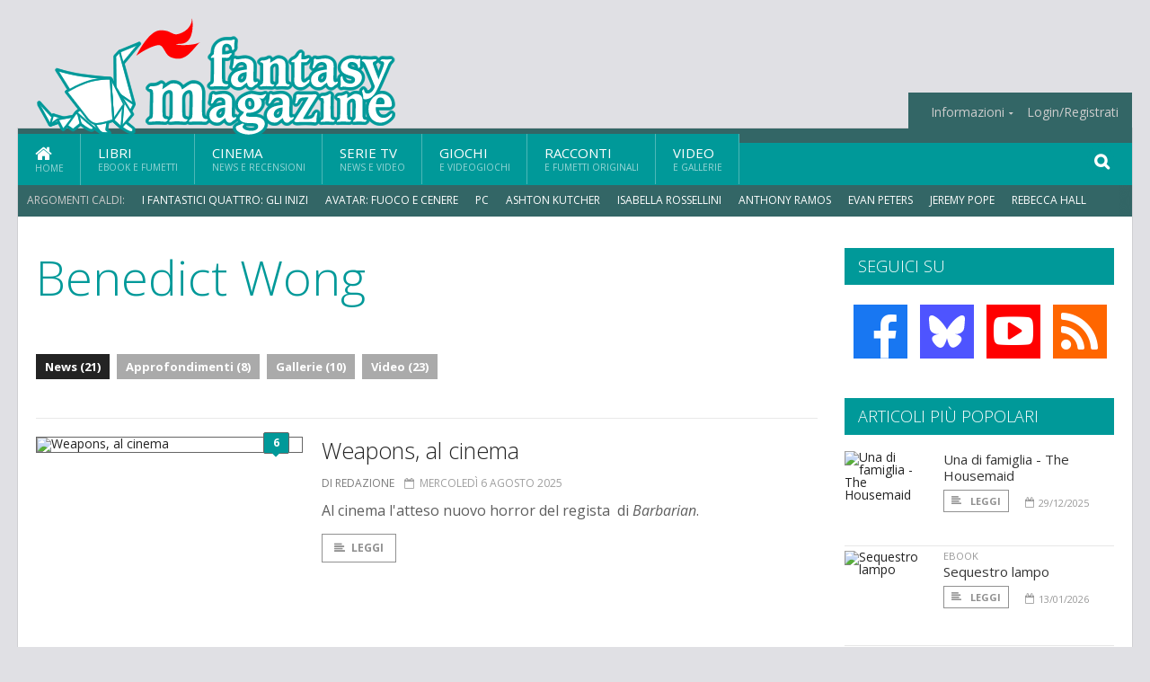

--- FILE ---
content_type: text/html; charset=UTF-8
request_url: https://www.fantasymagazine.it/argomenti/benedict-wong
body_size: 8892
content:
<!DOCTYPE HTML>
<html lang = "it">
<!--
  ____       _           _   _      _                      _    
 |  _ \  ___| | ___  ___| \ | | ___| |___      _____  _ __| | __
 | | | |/ _ \ |/ _ \/ __|  \| |/ _ \ __\ \ /\ / / _ \| '__| |/ /
 | |_| |  __/ | (_) \__ \ |\  |  __/ |_ \ V  V / (_) | |  |   < 
 |____/ \___|_|\___/|___/_| \_|\___|\__| \_/\_/ \___/|_|  |_|\_\
  W E L C O M E  TO  W O N D E R L A N D
-->                                                            
	<head>
		<title>Benedict Wong
</title>
				<meta http-equiv="Content-Type" content="text/html; charset=UTF-8" />
		<meta name="viewport" content="width=device-width, initial-scale=1, maximum-scale=1" />
		<meta name="theme-color" content="#009999" />
		
		<!-- Favicon -->
		<link rel="shortcut icon" href="https://www.fantasymagazine.it/images/favicon-fm.ico" type="image/x-icon" />
		<link href="https://www.fantasymagazine.it/images/ios-icon/fm-icon-512x512.png" sizes="512x512" rel="apple-touch-icon">
		<link href="https://www.fantasymagazine.it/images/ios-icon/fm-icon-152x152.png" sizes="152x152" rel="apple-touch-icon">
		<link href="https://www.fantasymagazine.it/images/ios-icon/fm-icon-144x144.png" sizes="144x144" rel="apple-touch-icon">
		<link href="https://www.fantasymagazine.it/images/ios-icon/fm-icon-120x120.png" sizes="120x120" rel="apple-touch-icon">
		<link href="https://www.fantasymagazine.it/images/ios-icon/fm-icon-114x114.png" sizes="114x114" rel="apple-touch-icon">
		<link href="https://www.fantasymagazine.it/images/ios-icon/fm-icon-76x76.png" sizes="76x76" rel="apple-touch-icon">
		<link href="https://www.fantasymagazine.it/images/ios-icon/fm-icon-72x72.png" sizes="72x72" rel="apple-touch-icon">
		<link href="https://www.fantasymagazine.it/images/ios-icon/fm-icon-57x57.png" sizes="57x57" rel="apple-touch-icon">    
		<script src="//code.jquery.com/jquery-1.11.3.min.js"></script>
		
		<!-- Stylesheets -->
		<link rel="stylesheet" href="//maxcdn.bootstrapcdn.com/font-awesome/4.5.0/css/font-awesome.min.css">
		<link type="text/css" rel="stylesheet" href="https://www.fantasymagazine.it/css/main.css" />
		<link type="text/css" rel="stylesheet" href="https://www.fantasymagazine.it/css/lightbox.css" />
		<link type="text/css" rel="stylesheet" href="https://www.fantasymagazine.it/css/mediaicons.css" />
		<link type="text/css" rel="stylesheet" href="//js.static.delosnetwork.it/fancybox/jquery.fancybox.css" />
		<!--[if lte IE 8]>
		<link type="text/css" rel="stylesheet" href="https://www.fantasymagazine.it/css/ie-ancient.css" />
		<![endif]-->

		<link type="text/css" rel="stylesheet" href="https://www.fantasymagazine.it/css/magazine.css?1744236016" />
		<link type="text/css" rel="stylesheet" href="https://www.fantasymagazine.it/css/colors_FM.css?1744236016" />
		<script>
  var _paq = window._paq = window._paq || [];
  /* tracker methods like "setCustomDimension" should be called before "trackPageView" */
  _paq.push(['trackPageView']);
  _paq.push(['enableLinkTracking']);
  (function() {
    var u="//analytics.delosnetwork.it/";
    _paq.push(['setTrackerUrl', u+'matomo.php']);
    _paq.push(['setSiteId', '3']);
    var d=document, g=d.createElement('script'), s=d.getElementsByTagName('script')[0];
    g.async=true; g.src=u+'matomo.js'; s.parentNode.insertBefore(g,s);
  })();
</script>
			</head>
	<body>
<div id="skin-wrap"></div>
				<div class="header-topmenu" id="scrolledmenu">
					<!-- BEGIN .wrapper -->
					<div class="wrapper">
						<ul class="logo-social left ot-menu-hide">
							<li class="scrolled-logo"><a href="https://www.fantasymagazine.it"><img src="https://www.fantasymagazine.it/images/fantasymagazine.png" alt="FantasyMagazine.it" /></a></li>
							 <li><a href="https://www.facebook.com/FantasyMagazineIt" class="topmenu-social topmenu-facebook"><i class="fa fa-facebook"></i></a></li> 																					 <li><a href="http://rss.delosnetwork.it/fantasymagazine/home.rss" class="topmenu-social topmenu-rss"><i class="fa fa-rss"></i></a></li> 						</ul>
						<ul class="right ot-menu-hide">
							<li><a href="https://www.fantasymagazine.it/index.php"><i class="fa fa-home"></i> Home</a></li>
	<li><a href="https://www.fantasymagazine.it/index.php/libri">Libri</a></li>
	<li><a href="https://www.fantasymagazine.it/index.php/cinema">Cinema</a></li>
	<li><a href="https://www.fantasymagazine.it/index.php/serietv">Serie TV</a></li>
	<li><a href="https://www.fantasymagazine.it/index.php/giochi">Giochi</a></li>
	<li><a href="https://www.fantasymagazine.it/index.php/narrativa">Racconti</a></li>
	<li><a href="https://www.fantasymagazine.it/index.php/media">Video</a></li>
							<li><a href="https://www.fantasymagazine.it/index.php/info"><span>Informazioni</span></a>
								<ul>
								<li><a href="https://www.fantasymagazine.it/index.php/info/contatti">Contatti</a></li>
																	<li><a href="/info/colophon">Redazione</a></li>
																	<li><a href="/collaboratori">Collaboratori</a></li>
																	<li><a href="/info/link">Crea un link a FantasyMagazine.it</a></li>
																	<li><a href="/info/collaborare">Collabora con FantasyMagazine.it</a></li>
																	<li><a href="/info/selezione-racconti">Selezione di racconti</a></li>
																	<li><a href="/info/faq">Domande frequenti</a></li>
																	<li><a href="/info/storia">Storia di FantasyMagazine.it</a></li>
																	<li><a href="/info/redazione">Chi siamo</a></li>
																	<li><a href="https://www.delosnetwork.it/"><b>Delos Network</b></a></li>
									<li><a href="https://www.delosnetwork.it/colophon.php">Colophon</a></li>
									<li><a href="https://www.delosnetwork.it/">I siti Delos Network</a></li>
									<li><a href="https://www.delosbooks.org/">Associazione Delos Books</a></li>
									<li><a href="https://www.delosstore.it/associazione/31/delos-books-club-plus-iscrizione-annuale-all-associazione/">Iscriviti all'Associazione</a></li>
									<li><a href="https://www.delosnetwork.it/pubblicita">Pubblicità</a></li>
								</ul>
							</li>
																				<li><a href="https://www.fantasymagazine.it/login">Login/Registrati</a></li>
																			</ul>
					<!-- END .wrapper -->
					</div>
				</div>
<div id="top"></div>
				<a id="back-to-top" href="#top" class="page-scroll"><i class="fa fa-chevron-up"></i></a>				
				<div class="wrapper header-wrapper">

					<div id="extopmenu" class="header-topmenu"><div class="wrapper">
						<ul class="right ot-menu-hide">
						<li><a href="https://www.fantasymagazine.it/index.php/info"><span>Informazioni</span></a>
								<ul>
								<li><a href="https://www.fantasymagazine.it/index.php/info/contatti">Contatti</a></li>
																	<li><a href="/info/colophon">Redazione</a></li>
																	<li><a href="/collaboratori">Collaboratori</a></li>
																	<li><a href="/info/link">Crea un link a FantasyMagazine.it</a></li>
																	<li><a href="/info/collaborare">Collabora con FantasyMagazine.it</a></li>
																	<li><a href="/info/selezione-racconti">Selezione di racconti</a></li>
																	<li><a href="/info/faq">Domande frequenti</a></li>
																	<li><a href="/info/storia">Storia di FantasyMagazine.it</a></li>
																	<li><a href="/info/redazione">Chi siamo</a></li>
																	<li><a href="https://www.delosnetwork.it/"><b>Delos Network</b></a></li>
									<li><a href="https://www.delosnetwork.it/colophon.php">Colophon</a></li>
									<li><a href="https://www.delosnetwork.it/">I siti Delos Network</a></li>
									<li><a href="https://www.delosbooks.org/">Associazione Delos Books</a></li>
									<li><a href="https://www.delosstore.it/associazione/31/delos-books-club-plus-iscrizione-annuale-all-associazione/">Iscriviti all'Associazione</a></li>
									<li><a href="https://www.delosnetwork.it/pubblicita">Pubblicità</a></li>
								</ul>
							</li>
																				<li><a href="https://www.fantasymagazine.it/login">Login/Registrati</a></li>
																			</ul>
					</div></div>

					
					<div class="wraphead header-1-content">
						<div class="header-logo ot-menu-hide">
													<a href="https://www.fantasymagazine.it"><img src="https://www.fantasymagazine.it/images/fantasymagazine.png" alt="FantasyMagazine.it" /></a>
												</div>
					</div>
				</div>

		<div class="boxed active">
			<header class="header">

<div id="main-menu" class="ot-menu-hide">
						<!-- BEGIN .wrapper -->
						<div class="wrapper menu-wrapper">
							<ul class="ot-menu-add" rel="Sezioni">
								<li><a href="https://www.fantasymagazine.it" class="main"><em class="fa fa-home fa-lg"></em><i>Home</i></a></li>
								<li><a href="https://www.fantasymagazine.it/libri" class="main">Libri<i>Ebook e fumetti</i></a></li>
								<li><a href="https://www.fantasymagazine.it/cinema" class="main">Cinema<i>News e recensioni</i></a></li>
								<li><a href="https://www.fantasymagazine.it/serietv" class="main">Serie TV<i>News e video</i></a></li>
								<li><a href="https://www.fantasymagazine.it/giochi" class="main">Giochi<i>e Videogiochi</i></a></li>
								<li><a href="https://www.fantasymagazine.it/narrativa" class="main">Racconti<i>e fumetti originali</i></a></li>
								<li><a href="https://www.fantasymagazine.it/media" class="main">Video<i>e Gallerie</i></a></li>
							</ul>
						<!-- END .wrapper -->
							<form class="main-search" action="https://www.fantasymagazine.it/cerca" onsubmit="if(!this.elements[0].value){ this.elements[0].focus();return false;}else{return true;}">
								<input type="text" class="search-text" name="q">
								<input type="submit" class="search-submit" value="&#xF002;">
							</form>
						</div>
					</div>
					<div class="menu-overlay"></div>

<form id="mobile-search" action="https://www.fantasymagazine.it/cerca" onsubmit="if(!this.elements[0].value){ this.elements[0].focus();return false;}else{return true;}">
	<input type="submit" class="search-submit" value="&#xF002;">
	<input type="text" class="search-text" name="q">
</form>
<div id="mobile-menu">
<ul>
	<li><a href="https://www.fantasymagazine.it" class="main"><i class="icon-home"></i></a></li>
	<li><a href="https://www.fantasymagazine.it/libri" class="main"><i class="icon-book"></i></a></li>
	<li><a href="https://www.fantasymagazine.it/cinema" class="main"><i class="icon-film"></i></a></li>
	<li><a href="https://www.fantasymagazine.it/serietv" class="main"><i class="icon-tv"></i></a></li>
	<li><a href="https://www.fantasymagazine.it/giochi" class="main"><i class="icon-dice"></i></a></li>
	<li><a href="https://www.fantasymagazine.it/narrativa" class="main"><i class="icon-paragraph-left"></i></a></li>
	<li><a href="https://www.fantasymagazine.it/media" class="main"><i class="icon-play"></i></a></li>
	<li><a href="#" class="main" onclick="$('#mobile-search').toggleClass('open');if($('#mobile-search').hasClass('open')) $('#mobile-search input.search-text').focus();"><i class="fa fa-search"></i></a></li>
</ul>
</div>
<div id="strilli">
							
							<ul><li class="label">Argomenti caldi:</li>
															<li><a href="https://www.fantasymagazine.it/argomenti/fantastici-quattro-gli-inizi">I Fantastici Quattro: Gli Inizi</a></li>
															<li><a href="https://www.fantasymagazine.it/argomenti/avatar-fuoco-e-cenere">Avatar: Fuoco e Cenere</a></li>
															<li><a href="https://www.fantasymagazine.it/argomenti/pc">PC</a></li>
															<li><a href="https://www.fantasymagazine.it/argomenti/ashton-kutcher">Ashton Kutcher</a></li>
															<li><a href="https://www.fantasymagazine.it/argomenti/isabella-rossellini">Isabella Rossellini</a></li>
															<li><a href="https://www.fantasymagazine.it/argomenti/anthony-ramos">Anthony Ramos</a></li>
															<li><a href="https://www.fantasymagazine.it/argomenti/evan-peters">Evan Peters</a></li>
															<li><a href="https://www.fantasymagazine.it/argomenti/jeremy-pope">Jeremy Pope</a></li>
															<li><a href="https://www.fantasymagazine.it/argomenti/rebecca-hall">Rebecca Hall</a></li>
															<li><a href="https://www.fantasymagazine.it/argomenti/ryan-murphy">Ryan Murphy</a></li>
														</ul>

					</div>
					<div class="aftertop"></div>
			</header>
			<section class="content">
				<div class="wrapper sidebar-one">
					<div class="content-main with-sidebar left index-page">
						<div class="main-article">
						<header class="article-header clearfix">
															<h1>Benedict Wong</h1>
							
							<div class="photo-categories">
						 							<a href="https://www.fantasymagazine.it/argomenti/benedict-wong/news" class="active">News (21)</a>
						  							<a href="https://www.fantasymagazine.it/argomenti/benedict-wong/approfondimenti">Approfondimenti (8)</a>
						  							<a href="https://www.fantasymagazine.it/argomenti/benedict-wong/gallerie">Gallerie (10)</a>
						  							<a href="https://www.fantasymagazine.it/argomenti/benedict-wong/video">Video (23)</a>
						   						</div>

						</header>
						</div>

						<div class="strict-block">
							<!-- BEGIN .block-content -->
							<div class="blog-style">

<div class="item image-small">
									<div class="item-header">
																				<a href="https://www.fantasymagazine.it/37483/weapons-al-cinema#commenti" class="item-comment" title="6 reazioni"><span>6</span><i></i></a>
																				<a href="https://www.fantasymagazine.it/37483/weapons-al-cinema" class="item-photo"><img src="https://www.fantasymagazine.it/imgbank/bigthumb/202508/63326-rev-1-wpn-fp-0011-high-res-jpeg.jpg" alt="Weapons, al cinema"></a>
									</div>
									<div class="item-content">
										<h3><a href="https://www.fantasymagazine.it/37483/weapons-al-cinema">Weapons, al cinema</a>
																				</h3>
										<div class="item-icons">
																					<a href="https://www.fantasymagazine.it/collaboratori/6/redazione" class="item-category">di Redazione</a>
																					<span class="item-date"><i class="fa fa-calendar-o"></i>mercoledì 6 agosto 2025</span>
										</div>
										<p>Al cinema l'atteso nuovo horror del regista&nbsp; di <i>B</i><i>arbarian</i>.</p>
										<a href="https://www.fantasymagazine.it/37483/weapons-al-cinema" class="trans-button"><i class="fa fa-align-left"></i>Leggi</a>
									</div>
									<div class="clear-float"></div>
								</div>
<div class="item image-small">
									<div class="item-header">
																				<a href="https://www.fantasymagazine.it/34350/il-futuro-del-marvel-cinematic-universe-dal-san-diego-comic-con#commenti" class="item-comment" title="55 reazioni"><span>55</span><i></i></a>
																				<a href="https://www.fantasymagazine.it/34350/il-futuro-del-marvel-cinematic-universe-dal-san-diego-comic-con" class="item-photo"><img src="https://www.fantasymagazine.it/imgbank/bigthumb/202207/56390-01amech-shehulk-tile.jpg" alt="Il futuro del Marvel Cinematic Universe dal San Diego Comic-Con"></a>
									</div>
									<div class="item-content">
										<h3><a href="https://www.fantasymagazine.it/34350/il-futuro-del-marvel-cinematic-universe-dal-san-diego-comic-con">Il futuro del Marvel Cinematic Universe dal San Diego Comic-Con</a>
																				</h3>
										<div class="item-icons">
																					<a href="https://www.fantasymagazine.it/collaboratori/737/maurizio-carnago" class="item-category">di Maurizio Carnago</a>
																					<span class="item-date"><i class="fa fa-calendar-o"></i>giovedì 28 luglio 2022</span>
										</div>
										<p>Al San Diego Comic-Con una grossa fetta di novit&agrave; &egrave; stata riservata all&rsquo;annuncio di ben due nuove fasi per l&rsquo;universo cinematografico Marvel. Tra novit&agrave; assolute e conferme, ecco tutto quello che &egrave; stato svelato finora.</p>
										<a href="https://www.fantasymagazine.it/34350/il-futuro-del-marvel-cinematic-universe-dal-san-diego-comic-con" class="trans-button"><i class="fa fa-align-left"></i>Leggi</a>
									</div>
									<div class="clear-float"></div>
								</div>
<div class="item image-small">
									<div class="item-header">
																				<a href="https://www.fantasymagazine.it/34200/tutte-le-date-di-doctor-strange-nel-multiverso-della-follia-a-casa-vostra#commenti" class="item-comment" title="59 reazioni"><span>59</span><i></i></a>
																				<a href="https://www.fantasymagazine.it/34200/tutte-le-date-di-doctor-strange-nel-multiverso-della-follia-a-casa-vostra" class="item-photo"><img src="https://www.fantasymagazine.it/imgbank/bigthumb/202205/55695-doctorstrange-multiverso-09.jpg" alt="Tutte le date di Doctor Strange nel Multiverso della Follia a casa vostra"></a>
									</div>
									<div class="item-content">
										<h3><a href="https://www.fantasymagazine.it/34200/tutte-le-date-di-doctor-strange-nel-multiverso-della-follia-a-casa-vostra">Tutte le date di Doctor Strange nel Multiverso della Follia a casa vostra</a>
																				</h3>
										<div class="item-icons">
																					<a href="https://www.fantasymagazine.it/collaboratori/316/emanuele-manco" class="item-category">di Emanuele Manco</a>
																					<span class="item-date"><i class="fa fa-calendar-o"></i>lunedì 13 giugno 2022</span>
										</div>
										<p>Tutte le versioni casalinghe del film Marvel con Benedict Cumberbatch ed Elizabeth Olsen.</p>
										<a href="https://www.fantasymagazine.it/34200/tutte-le-date-di-doctor-strange-nel-multiverso-della-follia-a-casa-vostra" class="trans-button"><i class="fa fa-align-left"></i>Leggi</a>
									</div>
									<div class="clear-float"></div>
								</div>
<div class="item image-small">
									<div class="item-header">
																				<a href="https://www.fantasymagazine.it/34117/arriva-she-hulk-su-disney-e-se-non-guardate-la-sua-serie-verra-a-casa-a-spaccarvi-i-decoder#commenti" class="item-comment" title="49 reazioni"><span>49</span><i></i></a>
																				<a href="https://www.fantasymagazine.it/34117/arriva-she-hulk-su-disney-e-se-non-guardate-la-sua-serie-verra-a-casa-a-spaccarvi-i-decoder" class="item-photo"><img src="https://www.fantasymagazine.it/imgbank/bigthumb/202205/55852-hsj1010-108-comp-v211.1035-r.jpg" alt="Arriva She-Hulk su Disney+ e se non guardate la sua serie verr&agrave; a casa a spaccarvi i decoder!"></a>
									</div>
									<div class="item-content">
										<h3><a href="https://www.fantasymagazine.it/34117/arriva-she-hulk-su-disney-e-se-non-guardate-la-sua-serie-verra-a-casa-a-spaccarvi-i-decoder">Arriva She-Hulk su Disney+ e se non guardate la sua serie verrà a casa a spaccarvi i decoder!</a>
																				</h3>
										<div class="item-icons">
																					<a href="https://www.fantasymagazine.it/collaboratori/316/emanuele-manco" class="item-category">di Emanuele Manco</a>
																					<span class="item-date"><i class="fa fa-calendar-o"></i>mercoledì 18 maggio 2022</span>
										</div>
										<p>Trailer, poster, sinossi e alcuni dettagli sull'avvocatessa cugina di Hulk alla sua prima apparizione live-action nella serie&nbsp;She-Hulk: Attorney at Law, dal 17 agosto 2022 su Disney+.</p>
										<a href="https://www.fantasymagazine.it/34117/arriva-she-hulk-su-disney-e-se-non-guardate-la-sua-serie-verra-a-casa-a-spaccarvi-i-decoder" class="trans-button"><i class="fa fa-align-left"></i>Leggi</a>
									</div>
									<div class="clear-float"></div>
								</div>
<div class="item image-small">
									<div class="item-header">
																				<a href="https://www.fantasymagazine.it/34048/doctor-strange-nel-multiverso-della-follia-e-al-cinema#commenti" class="item-comment" title="30 reazioni"><span>30</span><i></i></a>
																				<a href="https://www.fantasymagazine.it/34048/doctor-strange-nel-multiverso-della-follia-e-al-cinema" class="item-photo"><img src="https://www.fantasymagazine.it/imgbank/bigthumb/202205/55682-doctorstrange-multiverso-19.jpg" alt="Doctor Strange nel Multiverso della Follia &egrave; al cinema"></a>
									</div>
									<div class="item-content">
										<h3><a href="https://www.fantasymagazine.it/34048/doctor-strange-nel-multiverso-della-follia-e-al-cinema">Doctor Strange nel Multiverso della Follia è al cinema</a>
																				</h3>
										<div class="item-icons">
																					<a href="https://www.fantasymagazine.it/collaboratori/737/maurizio-carnago" class="item-category">di Maurizio Carnago</a>
																					<span class="item-date"><i class="fa fa-calendar-o"></i>mercoledì 4 maggio 2022</span>
										</div>
										<p>Ci siamo. La seconda pellicola dedicata al maestro delle arti mistiche, diretta da Sam Raimi, &egrave; al cinema dal 4 maggio. Siete pronti a viaggiare nel Multiverso?</p>
										<a href="https://www.fantasymagazine.it/34048/doctor-strange-nel-multiverso-della-follia-e-al-cinema" class="trans-button"><i class="fa fa-align-left"></i>Leggi</a>
									</div>
									<div class="clear-float"></div>
								</div>
<div class="item image-small">
									<div class="item-header">
																				<a href="https://www.fantasymagazine.it/34031/pronti-al-multiverso-della-follia-ecco-i-gadget-per-viaggiare-tra-le-dimensioni-di-doctor-strange#commenti" class="item-comment" title="30 reazioni"><span>30</span><i></i></a>
																				<a href="https://www.fantasymagazine.it/34031/pronti-al-multiverso-della-follia-ecco-i-gadget-per-viaggiare-tra-le-dimensioni-di-doctor-strange" class="item-photo"><img src="https://www.fantasymagazine.it/imgbank/bigthumb/202204/55646-doctorstrange-gadget.jpg" alt="Pronti al multiverso della follia? Ecco i gadget per viaggiare tra le dimensioni di Doctor Strange"></a>
									</div>
									<div class="item-content">
										<h3><a href="https://www.fantasymagazine.it/34031/pronti-al-multiverso-della-follia-ecco-i-gadget-per-viaggiare-tra-le-dimensioni-di-doctor-strange">Pronti al multiverso della follia? Ecco i gadget per viaggiare tra le dimensioni di Doctor Strange</a>
																				</h3>
										<div class="item-icons">
																					<a href="https://www.fantasymagazine.it/collaboratori/737/maurizio-carnago" class="item-category">di Maurizio Carnago</a>
																					<span class="item-date"><i class="fa fa-calendar-o"></i>martedì 26 aprile 2022</span>
										</div>
										<p>&Egrave; in arrivo il nuovo capitolo di Doctor Strange. Per l&rsquo;occasione ecco accessori e costumi&nbsp;per vivere le avventure dello Stregone supremo.</p>
										<a href="https://www.fantasymagazine.it/34031/pronti-al-multiverso-della-follia-ecco-i-gadget-per-viaggiare-tra-le-dimensioni-di-doctor-strange" class="trans-button"><i class="fa fa-align-left"></i>Leggi</a>
									</div>
									<div class="clear-float"></div>
								</div>
<div class="item image-small">
									<div class="item-header">
																				<a href="https://www.fantasymagazine.it/33792/nuovo-trailer-per-doctor-strange-in-the-multiverse-of-madness#commenti" class="item-comment" title="15 reazioni"><span>15</span><i></i></a>
																				<a href="https://www.fantasymagazine.it/33792/nuovo-trailer-per-doctor-strange-in-the-multiverse-of-madness" class="item-photo"><img src="https://www.fantasymagazine.it/imgbank/bigthumb/202202/55199-doc-strange.jpg" alt="Nuovo trailer per Doctor Strange in the Multiverse of Madness"></a>
									</div>
									<div class="item-content">
										<h3><a href="https://www.fantasymagazine.it/33792/nuovo-trailer-per-doctor-strange-in-the-multiverse-of-madness">Nuovo trailer per Doctor Strange in the Multiverse of Madness</a>
																				</h3>
										<div class="item-icons">
																					<a href="https://www.fantasymagazine.it/collaboratori/316/emanuele-manco" class="item-category">di Emanuele Manco</a>
																					<span class="item-date"><i class="fa fa-calendar-o"></i>lunedì 14 febbraio 2022</span>
										</div>
										<p>Il trailer del Super Bowl del prossimo film di Doctor Strange, diretto da Sam Raimi.</p>
										<a href="https://www.fantasymagazine.it/33792/nuovo-trailer-per-doctor-strange-in-the-multiverse-of-madness" class="trans-button"><i class="fa fa-align-left"></i>Leggi</a>
									</div>
									<div class="clear-float"></div>
								</div>
<div class="item image-small">
									<div class="item-header">
																				<a href="https://www.fantasymagazine.it/33635/il-trailer-di-doctor-strange-in-the-multiverse-of-madness#commenti" class="item-comment" title="3 reazioni"><span>3</span><i></i></a>
																				<a href="https://www.fantasymagazine.it/33635/il-trailer-di-doctor-strange-in-the-multiverse-of-madness" class="item-photo"><img src="https://www.fantasymagazine.it/imgbank/bigthumb/202112/54872-doctor-strange-in-the-multiverse-of-madness.jpg" alt="Il trailer di Doctor Strange in the Multiverse of Madness"></a>
									</div>
									<div class="item-content">
										<h3><a href="https://www.fantasymagazine.it/33635/il-trailer-di-doctor-strange-in-the-multiverse-of-madness">Il trailer di Doctor Strange in the Multiverse of Madness</a>
																				</h3>
										<div class="item-icons">
																					<a href="https://www.fantasymagazine.it/collaboratori/316/emanuele-manco" class="item-category">di Emanuele Manco</a>
																					<span class="item-date"><i class="fa fa-calendar-o"></i>venerdì 24 dicembre 2021</span>
										</div>
										<p>Il trailer del prossimo film di Doctor Strange, diretto da Sam Raimi. Attenzione spoiler su <i>Spider-Man: No Way Home</i>.</p>
										<a href="https://www.fantasymagazine.it/33635/il-trailer-di-doctor-strange-in-the-multiverse-of-madness" class="trans-button"><i class="fa fa-align-left"></i>Leggi</a>
									</div>
									<div class="clear-float"></div>
								</div>
<div class="item image-small">
									<div class="item-header">
																				<a href="https://www.fantasymagazine.it/30594/in-gemini-man-will-smith-vs-will-smith-al-cinema#commenti" class="item-comment" title="6 reazioni"><span>6</span><i></i></a>
																				<a href="https://www.fantasymagazine.it/30594/in-gemini-man-will-smith-vs-will-smith-al-cinema" class="item-photo"><img src="https://www.fantasymagazine.it/imgbank/bigthumb/201910/47310-gm-ff-035-1.jpg" alt="In Gemini Man Will Smith vs Will Smith, al cinema"></a>
									</div>
									<div class="item-content">
										<h3><a href="https://www.fantasymagazine.it/30594/in-gemini-man-will-smith-vs-will-smith-al-cinema">In Gemini Man Will Smith vs Will Smith, al cinema</a>
																				</h3>
										<div class="item-icons">
																					<a href="https://www.fantasymagazine.it/collaboratori/236/maria-cristina-calabrese" class="item-category">di Maria Cristina Calabrese</a>
																					<span class="item-date"><i class="fa fa-calendar-o"></i>giovedì 10 ottobre 2019</span>
										</div>
										<p>Da oggi al cinema un film dalla ventennale gestazione, in cui protagonista non &egrave; uno ma son ben due Will Smith, per la regia di sua maest&agrave; Ang Lee. Sar&agrave; vera gloria? A noi spettatori l'ardua sentenza. Intanto, se volete saperne di pi&ugrave;, leggete di seguito. Tra i vari link da cliccare c'&egrave; anche la nostra recensione.</p>
										<a href="https://www.fantasymagazine.it/30594/in-gemini-man-will-smith-vs-will-smith-al-cinema" class="trans-button"><i class="fa fa-align-left"></i>Leggi</a>
									</div>
									<div class="clear-float"></div>
								</div>
<div class="item image-small">
									<div class="item-header">
																				<a href="https://www.fantasymagazine.it/29102/arriva-avengers-infinity-war-in-home-video-ed-ecco-una-clip-inedita#commenti" class="item-comment" title="10 reazioni"><span>10</span><i></i></a>
																				<a href="https://www.fantasymagazine.it/29102/arriva-avengers-infinity-war-in-home-video-ed-ecco-una-clip-inedita" class="item-photo"><img src="https://www.fantasymagazine.it/imgbank/bigthumb/201808/43702-avengersinfinitywar.jpg" alt="Arriva Avengers: Infinity War in home video. Ed ecco una clip inedita!"></a>
									</div>
									<div class="item-content">
										<h3><a href="https://www.fantasymagazine.it/29102/arriva-avengers-infinity-war-in-home-video-ed-ecco-una-clip-inedita">Arriva Avengers: Infinity War in home video. Ed ecco una clip inedita!</a>
																				</h3>
										<div class="item-icons">
																					<a href="https://www.fantasymagazine.it/collaboratori/236/maria-cristina-calabrese" class="item-category">di Maria Cristina Calabrese</a>
																					<span class="item-date"><i class="fa fa-calendar-o"></i>mercoledì 29 agosto 2018</span>
										</div>
										<p>Da oggi, 29 agosto, il film Marvel <i>Avengers: Infinity War</i> arriva in Home Video, anche nell&rsquo;altissima Definizione Blu-Ray 4k Ultra HD, e con pi&ugrave; di 40 minuti di video inediti e contenuti speciali tra&nbsp;scene eliminate, featurette, errori sul set e molto altro!</p>
										<a href="https://www.fantasymagazine.it/29102/arriva-avengers-infinity-war-in-home-video-ed-ecco-una-clip-inedita" class="trans-button"><i class="fa fa-align-left"></i>Leggi</a>
									</div>
									<div class="clear-float"></div>
								</div>
							</div>

						</div>

												<div class="more"><a href="https://www.fantasymagazine.it/argomenti/benedict-wong/news/2" class="trans-button more"><i class="fa fa-chevron-down"></i> Ancora</a></div>
						
					</div>
					<aside id="sidebar" class="sidebar right">
<div class="widget seguici-su-widget">
							<h3>Seguici su</h3>
							<div class="seguici-su">

<span class="share-icons share-site">
 <a href="https://www.facebook.com/FantasyMagazineIt" target="_blank" class="share-icon share-facebook" title="Seguici su Facebook!"><i class="fa fa-facebook"></i></a>  <a href="https://bsky.app/profile/fantasymagazine.it" target="_blank" class="share-icon share-bluesky" title="Seguici su BlueSky!"><svg xmlns="http://www.w3.org/2000/svg" viewBox="0 0 576 512"><!--!Font Awesome Free 6.6.0 by @fontawesome  - https://fontawesome.com License - https://fontawesome.com/license/free Copyright 2024 Fonticons, Inc.--><path d="M407.8 294.7c-3.3-.4-6.7-.8-10-1.3c3.4 .4 6.7 .9 10 1.3zM288 227.1C261.9 176.4 190.9 81.9 124.9 35.3C61.6-9.4 37.5-1.7 21.6 5.5C3.3 13.8 0 41.9 0 58.4S9.1 194 15 213.9c19.5 65.7 89.1 87.9 153.2 80.7c3.3-.5 6.6-.9 10-1.4c-3.3 .5-6.6 1-10 1.4C74.3 308.6-9.1 342.8 100.3 464.5C220.6 589.1 265.1 437.8 288 361.1c22.9 76.7 49.2 222.5 185.6 103.4c102.4-103.4 28.1-156-65.8-169.9c-3.3-.4-6.7-.8-10-1.3c3.4 .4 6.7 .9 10 1.3c64.1 7.1 133.6-15.1 153.2-80.7C566.9 194 576 75 576 58.4s-3.3-44.7-21.6-52.9c-15.8-7.1-40-14.9-103.2 29.8C385.1 81.9 314.1 176.4 288 227.1z"/></svg></a>  <a href="https://www.youtube.com/channel/UCaUq_WjQsgxxoxqu9pxI-7g" target="_blank" class="share-icon share-youtube" title="Seguici su YouTube!"><i class="fa fa-youtube-play"></i></a>  <a href="http://rss.delosnetwork.it/fantasymagazine/home.rss" target="_blank" class="share-icon share-rss" title="Abbonati al nostro feed RSS!"><i class="fa fa-rss"></i></a> </span>
							</div>
						</div>
<div class="widget">
							<h3>Articoli più popolari</h3>
							<div class="w-news-list">
								
								<div class="item">
									<div class="item-photo">
																			<a href="https://www.fantasymagazine.it/index.php/37803/una-di-famiglia-the-housemaid" class="item-photo"><img src="https://www.fantasymagazine.it/imgbank/thumb200/202512/64099-locandina-una-di-famiglia-low.jpg" alt="Una di famiglia - The Housemaid "></a>
																		</div>
									<div class="item-content">
																				<h4><a href="https://www.fantasymagazine.it/index.php/37803/una-di-famiglia-the-housemaid">Una di famiglia - The Housemaid </a></h4>
										
										<div class="item-foot">
											<a href="https://www.fantasymagazine.it/index.php/37803/una-di-famiglia-the-housemaid" class="trans-button trans-button-small"><i class="fa fa-align-left"></i> Leggi</a>
											<span class="item-info inline"><i class="fa fa-calendar-o"></i>29/12/2025</span>
										</div>
									</div>
								</div>
								<div class="item">
									<div class="item-photo">
																			<a href="https://www.fantasymagazine.it/index.php/37854/sequestro-lampo" class="item-photo"><img src="https://www.fantasymagazine.it/imgbank/thumb200/202601/64165-sequestrolampo-immaginesocial.jpg" alt="Sequestro lampo"></a>
																		</div>
									<div class="item-content">
																				<a href="https://www.fantasymagazine.it/index.php/notizie/ebook" class="item-category">EBOOK</a>
																				<h4><a href="https://www.fantasymagazine.it/index.php/37854/sequestro-lampo">Sequestro lampo</a></h4>
										
										<div class="item-foot">
											<a href="https://www.fantasymagazine.it/index.php/37854/sequestro-lampo" class="trans-button trans-button-small"><i class="fa fa-align-left"></i> Leggi</a>
											<span class="item-info inline"><i class="fa fa-calendar-o"></i>13/01/2026</span>
										</div>
									</div>
								</div>
								<div class="item">
									<div class="item-photo">
																			<a href="https://www.fantasymagazine.it/index.php/37831/no-other-choice-non-c-e-altra-scelta" class="item-photo"><img src="https://www.fantasymagazine.it/imgbank/thumb200/202512/64109-locandinapg1--28-.jpg" alt="No Other Choice - Non c&#039;&egrave; altra scelta"></a>
																		</div>
									<div class="item-content">
																				<h4><a href="https://www.fantasymagazine.it/index.php/37831/no-other-choice-non-c-e-altra-scelta">No Other Choice - Non c'è altra scelta</a></h4>
										
										<div class="item-foot">
											<a href="https://www.fantasymagazine.it/index.php/37831/no-other-choice-non-c-e-altra-scelta" class="trans-button trans-button-small"><i class="fa fa-align-left"></i> Leggi</a>
											<span class="item-info inline"><i class="fa fa-calendar-o"></i>27/12/2025</span>
										</div>
									</div>
								</div>
								<div class="item">
									<div class="item-photo">
																			<a href="https://www.fantasymagazine.it/index.php/37896/tr-49" class="item-photo"><img src="https://www.fantasymagazine.it/imgbank/thumb200/202601/64247-tr-49-key-art-4k.jpg" alt="TR-49"></a>
																		</div>
									<div class="item-content">
																				<h4><a href="https://www.fantasymagazine.it/index.php/37896/tr-49">TR-49</a></h4>
										
										<div class="item-foot">
											<a href="https://www.fantasymagazine.it/index.php/37896/tr-49" class="trans-button trans-button-small"><i class="fa fa-align-left"></i> Leggi</a>
											<span class="item-info inline"><i class="fa fa-calendar-o"></i>21/01/2026</span>
										</div>
									</div>
								</div>
								<div class="item">
									<div class="item-photo">
																			<a href="https://www.fantasymagazine.it/index.php/37898/return-to-silent-hill-al-cinema" class="item-photo"><img src="https://www.fantasymagazine.it/imgbank/thumb200/202601/64256-returntosilenthill-still8.jpg" alt="Return to Silent Hill, al cinema"></a>
																		</div>
									<div class="item-content">
																				<a href="https://www.fantasymagazine.it/index.php/notizie/cinema" class="item-category">CINEMA</a>
																				<h4><a href="https://www.fantasymagazine.it/index.php/37898/return-to-silent-hill-al-cinema">Return to Silent Hill, al cinema</a></h4>
										
										<div class="item-foot">
											<a href="https://www.fantasymagazine.it/index.php/37898/return-to-silent-hill-al-cinema" class="trans-button trans-button-small"><i class="fa fa-align-left"></i> Leggi</a>
											<span class="item-info inline"><i class="fa fa-calendar-o"></i>22/01/2026</span>
										</div>
									</div>
								</div>


							</div>
						</div>
<div class="widget">
							<h3>Gallerie fotografiche</h3>
							<a href="https://www.fantasymagazine.it/index.php/gallerie" class="widget-top-b">Vedi tutte</a>
							<div class="w-photo-gallery">
																<div class="item">
									<div class="item-photos">
																			<a href="https://www.fantasymagazine.it/index.php/gallerie/3587/star-wars-maul-shadow-lord"><img src="https://www.fantasymagazine.it/imgbank/gallerythumbs/GALLERIE_IMG/gallery-3587_maul-trailer1-still-1.jpg" alt=""></a>
																			<a href="https://www.fantasymagazine.it/index.php/gallerie/3587/star-wars-maul-shadow-lord/2"><img src="https://www.fantasymagazine.it/imgbank/gallerythumbs/GALLERIE_IMG/gallery-3587_maul-trailer1-still-10.jpg" alt=""></a>
																			<a href="https://www.fantasymagazine.it/index.php/gallerie/3587/star-wars-maul-shadow-lord/3"><img src="https://www.fantasymagazine.it/imgbank/gallerythumbs/GALLERIE_IMG/gallery-3587_maul-trailer1-still-11.jpg" alt=""></a>
																			<a href="https://www.fantasymagazine.it/index.php/gallerie/3587/star-wars-maul-shadow-lord/4"><img src="https://www.fantasymagazine.it/imgbank/gallerythumbs/GALLERIE_IMG/gallery-3587_maul-trailer1-still-12.jpg" alt=""></a>
																		</div>
									
									<div class="item-content">
										<h4><a href="https://www.fantasymagazine.it/index.php/gallerie/3587/star-wars-maul-shadow-lord">Star Wars: Maul – Shadow Lord</a> <span class="item-info inline"><i class="fa fa-camera"></i>17 foto</span></h4>
									</div>
								</div>
																<div class="item">
									<div class="item-photos">
																			<a href="https://www.fantasymagazine.it/index.php/gallerie/3586/masters-of-the-universe"><img src="https://www.fantasymagazine.it/imgbank/gallerythumbs/GALLERIE_IMG/gallery-3586_skeletor.jpg" alt=""></a>
																			<a href="https://www.fantasymagazine.it/index.php/gallerie/3586/masters-of-the-universe/2"><img src="https://www.fantasymagazine.it/imgbank/gallerythumbs/GALLERIE_IMG/gallery-3586_i-have-the-power-moto.jpg" alt=""></a>
																			<a href="https://www.fantasymagazine.it/index.php/gallerie/3586/masters-of-the-universe/3"><img src="https://www.fantasymagazine.it/imgbank/gallerythumbs/GALLERIE_IMG/gallery-3586_he-man-and-crew.jpg" alt=""></a>
																			<a href="https://www.fantasymagazine.it/index.php/gallerie/3586/masters-of-the-universe/4"><img src="https://www.fantasymagazine.it/imgbank/gallerythumbs/GALLERIE_IMG/gallery-3586_motu-intl-online-6072x9000-01-it.jpg" alt=""></a>
																		</div>
									
									<div class="item-content">
										<h4><a href="https://www.fantasymagazine.it/index.php/gallerie/3586/masters-of-the-universe">Masters of the Universe</a> <span class="item-info inline"><i class="fa fa-camera"></i>5 foto</span></h4>
									</div>
								</div>
															</div>
						</div>

					</aside>
				</div>
			</section>
			<footer class="footer">
					
<div class="wrapper">

					<div class="footer-much">
						<ul class="right">
							<li><a href="http://www.delosnetwork.it/terms">Termini d'uso</a></li>
							<li><a href="https://delos.center/privacy">Privacy</a></li>
							<li><a href="http://www.delosnetwork.it/rules">Regole</a></li>
							<li><a href="https://www.fantasymagazine.it/info/colophon">Redazione</a></li>
														<li><a href="https://www.fantasymagazine.it/info/contatti">Contatti</a></li>
						</ul>
						<p><b>FantasyMagazine</b> - ISSN 1974-823X - Registrazione tribunale di Milano, n. 522 del 5 settembre 2006.<br/>
						&copy;2003 <a href="http://www.delosbooks.org">Associazione Delos Books</a>. Partita Iva 04029050962.</p>
						
						<p style="margin:15px 0 5px 0;font-weight:bold">Pubblicità:</p>
						<p><a href="https://www.eadv.it/p/adv.html?utm_source=eADVcontactcard&utm_medium=Contactcard&utm_content=Contactcard&utm_campaign=Autopromo"><img src="https://panel.eadv.it/images/logo.png" alt="eADV" style="float:left; margin-right:10px">
						<b>EADV s.r.l.</b> - Via Luigi Capuana, 11 - 95030 Tremestieri Etneo (CT) - Italy<br>www.eadv.it - info@eadv.it - Tel: +39.0952830326</a></p>
					</div>
					
				</div>

											</footer>
		</div>

<!-- Scripts -->
		<script type="text/javascript" src="https://www.fantasymagazine.it/jscript/vendor.js"></script>
		<script type="text/javascript" src="https://www.fantasymagazine.it/jscript/magazine.js?1513848093"></script>
				<!-- https://ad.delosnetwork.it/x/FM/ENDJS/json-->
<script src="https://track.eadv.it/fantasymagazine.it.php" async></script>			</body>
</html>